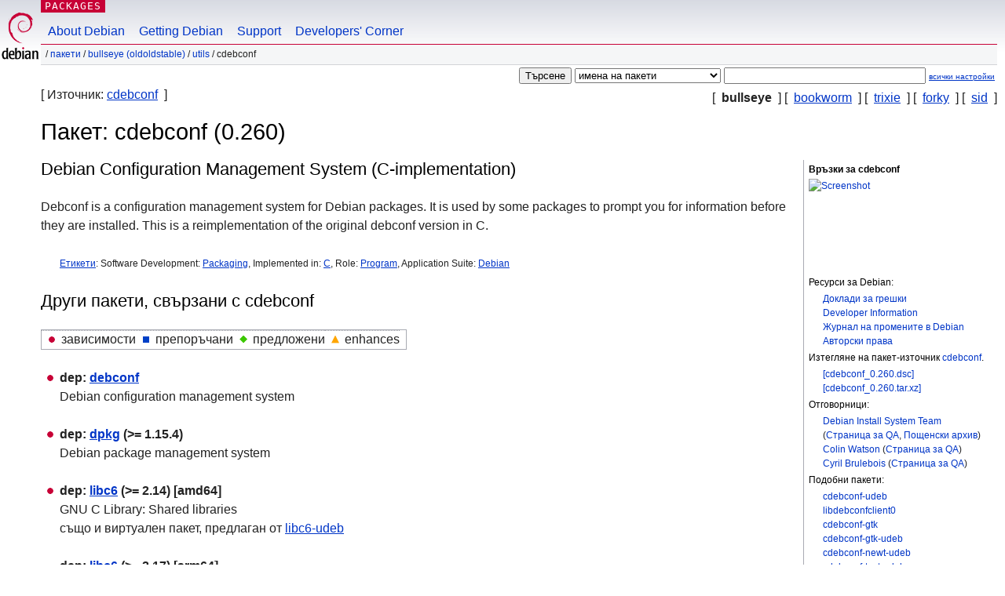

--- FILE ---
content_type: text/html; charset=UTF-8
request_url: https://packages.debian.org/bg/bullseye/cdebconf
body_size: 4413
content:



<!DOCTYPE html PUBLIC "-//W3C//DTD HTML 4.01//EN" "http://www.w3.org/TR/html4/strict.dtd">
<html lang="bg">
<head>
<title>Debian -- Подробна информация за пакета cdebconf в bullseye</title>
<link rev="made" href="mailto:webmaster@debian.org">
<meta http-equiv="Content-Type" content="text/html; charset=UTF-8">
<meta name="Author" content="Отговорниците за уебсайта, webmaster@debian.org">
<meta name="Description" content="Debian Configuration Management System (C-implementation)">
<meta name="Keywords" content="Debian,  bullseye, us, main, utils, 0.260">


<link href="/debpkg.css" rel="stylesheet" type="text/css" media="all">

<script src="/packages.js" type="text/javascript"></script>
</head>
<body>
<div id="header">
   <div id="upperheader">

   <div id="logo">
  <!-- very Debian specific use of the logo stuff -->
<a href="https://www.debian.org/"><img src="/Pics/openlogo-50.png" alt="Debian" with="50" height="61"></a>
</div> <!-- end logo -->
<p class="hidecss"><a href="#inner">прескачане на навигацията</a></p>
<p class="section"><a href="/">Packages</a></p>
</div> <!-- end upperheader -->
<!-- navbar -->
<div id="navbar">
<ul>
   <li><a href="https://www.debian.org/intro/about">About Debian</a></li>
   <li><a href="https://www.debian.org/distrib/">Getting Debian</a></li>
   <li><a href="https://www.debian.org/support">Support</a></li>
   <li><a href="https://www.debian.org/devel/">Developers'&nbsp;Corner</a></li>
</ul>
</div> <!-- end navbar -->

<div id="pnavbar">
 &nbsp;&#x2F; <a href="/" title="Начална страница на пакети за Debian">Пакети</a>

 &#x2F; <a href="/bg/bullseye/" title="Преглед на дистрибуцията">bullseye (oldoldstable)</a> 

 &#x2F; <a href="/bg/bullseye/utils/" title="Всички пакети в този раздел">utils</a> 

 &#x2F; cdebconf 

</div> <!-- end navbar -->

</div> <!-- end header -->
<div id="content">


<form method="GET" action="/search">
<div id="hpacketsearch">





<input type="hidden" name="lang" value="bg">
<input type="submit" value="Търсене">
<select size="1" name="searchon">
<option value="names" selected="selected">
имена на пакети</option>
<option value="all" >описания</option>
<option value="sourcenames" >имена на пакети-източници</option>
<option value="contents" >съдържание на пакети</option>
</select>
<input type="text" size="30" name="keywords" value="" id="kw">
<span style="font-size: 60%"><a href="/">всички настройки</a></span>
</div> <!-- end hpacketsearch -->
</form>

<!-- show.tmpl -->


   <div id="pothers">       [&nbsp;   <strong>bullseye</strong>  &nbsp;]
          [&nbsp;    <a  href="/bg/bookworm/cdebconf">bookworm</a>  &nbsp;]
          [&nbsp;    <a  href="/bg/trixie/cdebconf">trixie</a>  &nbsp;]
          [&nbsp;    <a  href="/bg/forky/cdebconf">forky</a>  &nbsp;]
          [&nbsp;    <a  href="/bg/sid/cdebconf">sid</a>  &nbsp;]</div>


<div id="psource">
  [&nbsp;Източник:    <a title="Пакет-източник, който създава този пакет" href="/bg/source/bullseye/cdebconf">cdebconf</a>  &nbsp;]
</div>

<!-- messages.tmpl -->

<h1>Пакет: cdebconf (0.260)
</h1>


<div id="pmoreinfo">
<h2>Връзки за cdebconf</h2>

<div class="screenshot">
<a id="screenshot" href="https://screenshots.debian.net/package/cdebconf"><img src="https://screenshots.debian.net/thumbnail-with-version//cdebconf/0.260" alt="Screenshot" border="0"/></a>
</div>

<h3>Ресурси за Debian:</h3>
<ul>
<li><a href="https://bugs.debian.org/cdebconf">Доклади за грешки</a></li>

<li><a href="https://tracker.debian.org/cdebconf">Developer Information</a></li>



<li><a href="https://metadata.ftp-master.debian.org/changelogs//main/c/cdebconf/cdebconf_0.260_changelog">Журнал на промените в Debian</a></li>
<li><a href="https://metadata.ftp-master.debian.org/changelogs//main/c/cdebconf/cdebconf_0.260_copyright">Авторски права</a></li>




  
      
      
</ul>


  <h3>Изтегляне на пакет-източник <a href="/bg/source/bullseye/cdebconf">cdebconf</a>.</h3>
  
    <ul>
    <li><a href="http://deb.debian.org/debian/pool/main/c/cdebconf/cdebconf_0.260.dsc">[cdebconf_0.260.dsc]</a></li>
    
  
    
    <li><a href="http://deb.debian.org/debian/pool/main/c/cdebconf/cdebconf_0.260.tar.xz">[cdebconf_0.260.tar.xz]</a></li>
    </ul>
  
  


  <h3>Отговорници:</h3><ul>	<li><a href="mailto:debian-boot@lists.debian.org">Debian Install System Team</a>
	(<a href="https://qa.debian.org/developer.php?login=debian-boot%40lists.debian.org" title="Преглед на пакетите на отговорника">Страница&nbsp;за&nbsp;QA</a>, <a href="https://lists.debian.org/debian-boot/" title="Архив на пощенския списък на отговорниците">Пощенски&nbsp;архив</a>)
	</li>	<li><a href="mailto:cjwatson@debian.org">Colin Watson</a>
	(<a href="https://qa.debian.org/developer.php?login=cjwatson%40debian.org" title="Преглед на пакетите на отговорника">Страница&nbsp;за&nbsp;QA</a>)
	</li>	<li><a href="mailto:kibi@debian.org">Cyril Brulebois</a>
	(<a href="https://qa.debian.org/developer.php?login=kibi%40debian.org" title="Преглед на пакетите на отговорника">Страница&nbsp;за&nbsp;QA</a>)
	</li></ul>



	
	<h3>Подобни пакети:</h3>
	<ul>
	
	<li><a href="/cdebconf-udeb">cdebconf-udeb</a></li>
	

	
	<li><a href="/libdebconfclient0">libdebconfclient0</a></li>
	

	
	<li><a href="/cdebconf-gtk">cdebconf-gtk</a></li>
	

	
	<li><a href="/cdebconf-gtk-udeb">cdebconf-gtk-udeb</a></li>
	

	
	<li><a href="/cdebconf-newt-udeb">cdebconf-newt-udeb</a></li>
	

	
	<li><a href="/cdebconf-text-udeb">cdebconf-text-udeb</a></li>
	

	
	<li><a href="/libdebconfclient0-udeb">libdebconfclient0-udeb</a></li>
	

	
	<li><a href="/libdebconfclient0-dev">libdebconfclient0-dev</a></li>
	

	
	<li><a href="/debconf">debconf</a></li>
	

	
	<li><a href="/libdebconf-kde1">libdebconf-kde1</a></li>
	

	
	<li><a href="/debconf-kde-data">debconf-kde-data</a></li>
	</ul>


</div> <!-- end pmoreinfo -->




<div id="ptablist">
</div>


<div id="pdesctab">

<div id="pdesc" lang="en">
	
	<h2>Debian Configuration Management System (C-implementation)</h2>
	<p>
Debconf is a configuration management system for Debian packages. It is
used by some packages to prompt you for information before they are
installed. This is a reimplementation of the original debconf version
in C.
	

</div> <!-- end pdesc -->


      <div id="ptags"><p>
    <a href="https://debtags.debian.org/search/?wl=&q=cdebconf&qf=default">Етикети</a>:
  
  Software Development: 
  
   <a href="/about/debtags#devel::packaging">Packaging</a>, 
  
  
  

  
  
  Implemented in: 
  
   <a href="/about/debtags#implemented-in::c">C</a>, 
  
  
  

  
  
  Role: 
  
   <a href="/about/debtags#role::program">Program</a>, 
  
  
  

  
  
  Application Suite: 
  
   <a href="/about/debtags#suite::debian">Debian</a>
  
  
      </p>
    </div> <!-- end ptags -->



</div> <!-- pdesctab -->





      <div id="pdeps">
    <h2>Други пакети, свързани с cdebconf</h2>

    <table id="pdeplegend" class="visual" summary="легенда"><tr>
    
    <td><ul class="uldep"><li>зависимости</li></ul></td>
    <td><ul class="ulrec"><li>препоръчани</li></ul></td>
    <td><ul class="ulsug"><li>предложени</li></ul></td>
    <td><ul class="ulenh"><li>enhances</li></ul></td>
    
    </tr></table>

  <ul class="uldep">
  
    <li>
    
      <dl>
      <dt><span class="nonvisual">dep:</span>
	<a href="/bg/bullseye/debconf">debconf</a>
	
        </dt>        <dd lang="en">Debian configuration management system
        </dd>
      
      </dl>
    
  
    <li>
    
      <dl>
      <dt><span class="nonvisual">dep:</span>
	<a href="/bg/bullseye/dpkg">dpkg</a>
	 (>= 1.15.4)
        </dt>        <dd lang="en">Debian package management system
        </dd>
      
      </dl>
    
  
    <li>
    
      <dl>
      <dt><span class="nonvisual">dep:</span>
	<a href="/bg/bullseye/libc6">libc6</a>
	 (>= 2.14)
         [amd64]</dt>        <dd lang="en">GNU C Library: Shared libraries	  <br>също и виртуален пакет, предлаган от
	  
	    <span id="js_libc6" class="p_js_elem"></span> <span id="html_libc6"><a href="/bg/bullseye/libc6-udeb">libc6-udeb</a></span>
	
        
        </dd>
      
      </dl>
    
  
    
    
      <dl>
      <dt><span class="nonvisual">dep:</span>
	<a href="/bg/bullseye/libc6">libc6</a>
	 (>= 2.17)
         [arm64]</dt>
      </dl>
    
  
    
    
      <dl>
      <dt><span class="nonvisual">dep:</span>
	<a href="/bg/bullseye/libc6">libc6</a>
	 (>= 2.28)
         [armhf, i386]</dt>
      </dl>
    
  
    <li>
    
      <dl>
      <dt><span class="nonvisual">dep:</span>
	<a href="/bg/bullseye/libdebian-installer4">libdebian-installer4</a>
	 (>= 0.121)
        </dt>        <dd lang="en">Library of common debian-installer functions
        </dd>
      
      </dl>
    
  
    <li>
    
      <dl>
      <dt><span class="nonvisual">dep:</span>
	<a href="/bg/bullseye/libnewt0.52">libnewt0.52</a>
	 (>= 0.52.21)
        </dt>        <dd lang="en">Not Erik's Windowing Toolkit - text mode windowing with slang
        </dd>
      
      </dl>
    
  
    <li>
    
      <dl>
      <dt><span class="nonvisual">dep:</span>
	<a href="/bg/bullseye/libselinux1">libselinux1</a>
	 (>= 3.1~)
        </dt>        <dd lang="en">SELinux runtime shared libraries
        </dd>
      
      </dl>
    
  
    <li>
    
      <dl>
      <dt><span class="nonvisual">dep:</span>
	<a href="/bg/bullseye/libslang2">libslang2</a>
	 (>= 2.2.4)
        </dt>        <dd lang="en">S-Lang programming library - runtime version
        </dd>
      
      </dl>
    
  
    <li>
    
      <dl>
      <dt><span class="nonvisual">dep:</span>
	<a href="/bg/bullseye/libtextwrap1">libtextwrap1</a>
	
        </dt>        <dd lang="en">text-wrapping library with i18n - runtime
        </dd>
      
      </dl>
    
  
  </ul>

  

  

  <ul class="ulsug">
  
    <li>
    
      <dl>
      <dt><span class="nonvisual">sug:</span>
	<a href="/bg/bullseye/cdebconf-gtk">cdebconf-gtk</a>
	
        </dt>        <dd lang="en">Gtk+ frontend for Debian Configuration Management System
        </dd>
      
      </dl>
    
  
  </ul>

      </div> <!-- end pdeps -->



      <div id="pdownload">
    <h2>Изтегляне на cdebconf</h2>
    
    <table summary="Таблицата съдържа връзки за изтегляне на пакетите и списъци на съдържаните файлове. Добавена е и информация за размера на пакета и заеманото дисково пространство след инсталиране.">
    <caption class="hidecss">Изтегляне за всички налични архитектури</caption>
    <tr><th>Архитектура</th>
	
	<th>Големина на пакета</th>
	<th>Големина след инсталиране</th>
	<th>Файлове</th>
    </tr>

<tr>

<th><a href="/bg/bullseye/amd64/cdebconf/download">amd64</a></th>


<td class="size">172,6&nbsp;кБ</td><td class="size">571,0&nbsp;кБ</td>
<td>

  [<a href="/bg/bullseye/amd64/cdebconf/filelist">списък на файловете</a>]

</td>
</tr>

  

  

<tr>

<th><a href="/bg/bullseye/arm64/cdebconf/download">arm64</a></th>


<td class="size">167,9&nbsp;кБ</td><td class="size">515,0&nbsp;кБ</td>
<td>

  [<a href="/bg/bullseye/arm64/cdebconf/filelist">списък на файловете</a>]

</td>
</tr>

  

  

<tr>

<th><a href="/bg/bullseye/armhf/cdebconf/download">armhf</a></th>


<td class="size">161,8&nbsp;кБ</td><td class="size">407,0&nbsp;кБ</td>
<td>

  [<a href="/bg/bullseye/armhf/cdebconf/filelist">списък на файловете</a>]

</td>
</tr>

  

  

<tr>

<th><a href="/bg/bullseye/i386/cdebconf/download">i386</a></th>


<td class="size">178,6&nbsp;кБ</td><td class="size">555,0&nbsp;кБ</td>
<td>

  [<a href="/bg/bullseye/i386/cdebconf/filelist">списък на файловете</a>]

</td>
</tr>

      </table>

    </div> <!-- end pdownload -->





</div> <!-- end inner -->

<div id="footer">


<hr class="hidecss">
<!--UdmComment-->
<div id="pageLang">
<div id="langSelector">
<p>Тази страница е налична и на следните езици (Настройване на <a href="https://www.debian.org/intro/cn">езика по подразбиране</a>):</p>
<div id="langContainer">

<a href="/bg/bullseye/cdebconf" title="Български" hreflang="bg" lang="bg" rel="alternate">&#1041;&#1098;&#1083;&#1075;&#1072;&#1088;&#1089;&#1082;&#1080; (B&#601;lgarski)</a>

<a href="/da/bullseye/cdebconf" title="Датски" hreflang="da" lang="da" rel="alternate">dansk</a>

<a href="/de/bullseye/cdebconf" title="Немски" hreflang="de" lang="de" rel="alternate">Deutsch</a>

<a href="/en/bullseye/cdebconf" title="Английски" hreflang="en" lang="en" rel="alternate">English</a>

<a href="/es/bullseye/cdebconf" title="Испански" hreflang="es" lang="es" rel="alternate">espa&ntilde;ol</a>

<a href="/fi/bullseye/cdebconf" title="Фински" hreflang="fi" lang="fi" rel="alternate">suomi</a>

<a href="/fr/bullseye/cdebconf" title="Френски" hreflang="fr" lang="fr" rel="alternate">fran&ccedil;ais</a>

<a href="/ko/bullseye/cdebconf" title="Корейски" hreflang="ko" lang="ko" rel="alternate">&#54620;&#44397;&#50612; (Hangul)</a>

<a href="/hu/bullseye/cdebconf" title="Унгарски" hreflang="hu" lang="hu" rel="alternate">magyar</a>

<a href="/it/bullseye/cdebconf" title="Италиански" hreflang="it" lang="it" rel="alternate">Italiano</a>

<a href="/ja/bullseye/cdebconf" title="Японски" hreflang="ja" lang="ja" rel="alternate">&#26085;&#26412;&#35486; (Nihongo)</a>

<a href="/nl/bullseye/cdebconf" title="Холандски" hreflang="nl" lang="nl" rel="alternate">Nederlands</a>

<a href="/pl/bullseye/cdebconf" title="Полски" hreflang="pl" lang="pl" rel="alternate">polski</a>

<a href="/pt-br/bullseye/cdebconf" title="Португалски (Бразилия)" hreflang="pt-br" lang="pt-br" rel="alternate">Portugu&ecirc;s (br)</a>

<a href="/ru/bullseye/cdebconf" title="Руски" hreflang="ru" lang="ru" rel="alternate">&#1056;&#1091;&#1089;&#1089;&#1082;&#1080;&#1081; (Russkij)</a>

<a href="/sk/bullseye/cdebconf" title="Словашки" hreflang="sk" lang="sk" rel="alternate">slovensky</a>

<a href="/sv/bullseye/cdebconf" title="Шведски" hreflang="sv" lang="sv" rel="alternate">svenska</a>

<a href="/tr/bullseye/cdebconf" title="Турски" hreflang="tr" lang="tr" rel="alternate">T&uuml;rk&ccedil;e</a>

<a href="/uk/bullseye/cdebconf" title="Украински" hreflang="uk" lang="uk" rel="alternate">&#1091;&#1082;&#1088;&#1072;&#1111;&#1085;&#1089;&#1100;&#1082;&#1072; (ukrajins'ka)</a>

<a href="/zh-cn/bullseye/cdebconf" title="Китайски (Китай)" hreflang="zh-cn" lang="zh-cn" rel="alternate">&#20013;&#25991; (Zhongwen,&#31616;)</a>

<a href="/zh-tw/bullseye/cdebconf" title="Китайски (Тайван)" hreflang="zh-tw" lang="zh-tw" rel="alternate">&#20013;&#25991; (Zhongwen,&#32321;)</a>

</div>
</div>
</div>
<!--/UdmComment-->


<hr class="hidecss">
<div id="fineprint" class="bordertop">
<div id="impressum">

<p>See our <a href="https://www.debian.org/contact">contact page</a> to get in touch.</p>


<p>
Авторски права върху съдържанието &copy; <a href="1997 - 2026">https://www.spi-inc.org/</a>; <a href="SPI Inc.">лицензни условия</a>. Debian е <a href="https://www.debian.org/trademark">търговска марка</a> на SPI Inc.
 <a href="/about/">Научете повече за този сайт</a>.</p>

</div> <!-- end impressum -->

<div id="sponsorfooter"><p>
Услугата е спонсорирана от <a href="http://1und1.de/">1&1 Internet AG</a>.</p></div>

</div> <!-- end fineprint -->
</div> <!-- end footer -->
</body>
</html>
